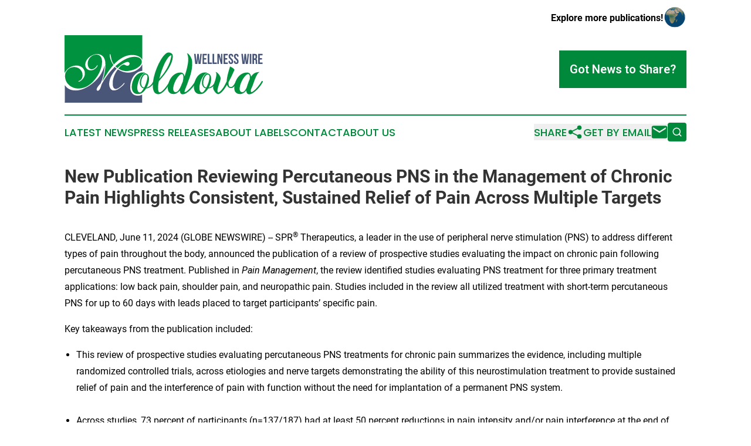

--- FILE ---
content_type: text/html;charset=utf-8
request_url: https://www.wellnesswiremoldova.com/article/719125718-new-publication-reviewing-percutaneous-pns-in-the-management-of-chronic-pain-highlights-consistent-sustained-relief-of-pain-across-multiple-targets
body_size: 8126
content:
<!DOCTYPE html>
<html lang="en">
<head>
  <title>New Publication Reviewing Percutaneous PNS in the Management of Chronic Pain Highlights Consistent, Sustained Relief of Pain Across Multiple Targets | Wellness Wire Moldova</title>
  <meta charset="utf-8">
  <meta name="viewport" content="width=device-width, initial-scale=1">
    <meta name="description" content="Wellness Wire Moldova is an online news publication focusing on health &amp; wellness in the Moldova: Get your fresh news on health and wellness in Moldova">
    <link rel="icon" href="https://cdn.newsmatics.com/agp/sites/wellnesswiremoldova-favicon-1.png" type="image/png">
  <meta name="csrf-token" content="NMAu1gC7tVtEmczOuD4PslPqukDE9roj-g-kQw4J_fQ=">
  <meta name="csrf-param" content="authenticity_token">
  <link href="/css/styles.min.css?v1d0b8e25eaccc1ca72b30a2f13195adabfa54991" rel="stylesheet" data-turbo-track="reload">
  <link rel="stylesheet" href="/plugins/vanilla-cookieconsent/cookieconsent.css?v1d0b8e25eaccc1ca72b30a2f13195adabfa54991">
  
<style type="text/css">
    :root {
        --color-primary-background: rgba(0, 137, 59, 0.2);
        --color-primary: #00893b;
        --color-secondary: #495678;
    }
</style>

  <script type="importmap">
    {
      "imports": {
          "adController": "/js/controllers/adController.js?v1d0b8e25eaccc1ca72b30a2f13195adabfa54991",
          "alertDialog": "/js/controllers/alertDialog.js?v1d0b8e25eaccc1ca72b30a2f13195adabfa54991",
          "articleListController": "/js/controllers/articleListController.js?v1d0b8e25eaccc1ca72b30a2f13195adabfa54991",
          "dialog": "/js/controllers/dialog.js?v1d0b8e25eaccc1ca72b30a2f13195adabfa54991",
          "flashMessage": "/js/controllers/flashMessage.js?v1d0b8e25eaccc1ca72b30a2f13195adabfa54991",
          "gptAdController": "/js/controllers/gptAdController.js?v1d0b8e25eaccc1ca72b30a2f13195adabfa54991",
          "hamburgerController": "/js/controllers/hamburgerController.js?v1d0b8e25eaccc1ca72b30a2f13195adabfa54991",
          "labelsDescription": "/js/controllers/labelsDescription.js?v1d0b8e25eaccc1ca72b30a2f13195adabfa54991",
          "searchController": "/js/controllers/searchController.js?v1d0b8e25eaccc1ca72b30a2f13195adabfa54991",
          "videoController": "/js/controllers/videoController.js?v1d0b8e25eaccc1ca72b30a2f13195adabfa54991",
          "navigationController": "/js/controllers/navigationController.js?v1d0b8e25eaccc1ca72b30a2f13195adabfa54991"          
      }
    }
  </script>
  <script>
      (function(w,d,s,l,i){w[l]=w[l]||[];w[l].push({'gtm.start':
      new Date().getTime(),event:'gtm.js'});var f=d.getElementsByTagName(s)[0],
      j=d.createElement(s),dl=l!='dataLayer'?'&l='+l:'';j.async=true;
      j.src='https://www.googletagmanager.com/gtm.js?id='+i+dl;
      f.parentNode.insertBefore(j,f);
      })(window,document,'script','dataLayer','GTM-KGCXW2X');
  </script>

  <script>
    window.dataLayer.push({
      'cookie_settings': 'delta'
    });
  </script>
</head>
<body class="df-5 is-subpage">
<noscript>
  <iframe src="https://www.googletagmanager.com/ns.html?id=GTM-KGCXW2X"
          height="0" width="0" style="display:none;visibility:hidden"></iframe>
</noscript>
<div class="layout">

  <!-- Top banner -->
  <div class="max-md:hidden w-full content universal-ribbon-inner flex justify-end items-center">
    <a href="https://www.affinitygrouppublishing.com/" target="_blank" class="brands">
      <span class="font-bold text-black">Explore more publications!</span>
      <div>
        <img src="/images/globe.png" height="40" width="40" class="icon-globe"/>
      </div>
    </a>
  </div>
  <header data-controller="hamburger">
  <div class="content">
    <div class="header-top">
      <div class="flex gap-2 masthead-container justify-between items-center">
        <div class="mr-4 logo-container">
          <a href="/">
              <img src="https://cdn.newsmatics.com/agp/sites/wellnesswiremoldova-logo-1.svg" alt="Wellness Wire Moldova"
                class="max-md:!h-[60px] lg:!max-h-[115px]" height="128"
                width="auto" />
          </a>
        </div>
        <button class="hamburger relative w-8 h-6">
          <span aria-hidden="true"
            class="block absolute h-[2px] w-9 bg-[--color-primary] transform transition duration-500 ease-in-out -translate-y-[15px]"></span>
          <span aria-hidden="true"
            class="block absolute h-[2px] w-7 bg-[--color-primary] transform transition duration-500 ease-in-out translate-x-[7px]"></span>
          <span aria-hidden="true"
            class="block absolute h-[2px] w-9 bg-[--color-primary] transform transition duration-500 ease-in-out translate-y-[15px]"></span>
        </button>
        <a href="/submit-news" class="max-md:hidden button button-upload-content button-primary w-fit">
          <span>Got News to Share?</span>
        </a>
      </div>
      <!--  Screen size line  -->
      <div class="absolute bottom-0 -ml-[20px] w-screen h-[1px] bg-[--color-primary] z-50 md:hidden">
      </div>
    </div>
    <!-- Navigation bar -->
    <div class="navigation is-hidden-on-mobile" id="main-navigation">
      <div class="w-full md:hidden">
        <div data-controller="search" class="relative w-full">
  <div data-search-target="form" class="relative active">
    <form data-action="submit->search#performSearch" class="search-form">
      <input type="text" name="query" placeholder="Search..." data-search-target="input" class="search-input md:hidden" />
      <button type="button" data-action="click->search#toggle" data-search-target="icon" class="button-search">
        <img height="18" width="18" src="/images/search.svg" />
      </button>
    </form>
  </div>
</div>

      </div>
      <nav class="navigation-part">
          <a href="/latest-news" class="nav-link">
            Latest News
          </a>
          <a href="/press-releases" class="nav-link">
            Press Releases
          </a>
          <a href="/about-labels" class="nav-link">
            About Labels
          </a>
          <a href="/contact" class="nav-link">
            Contact
          </a>
          <a href="/about" class="nav-link">
            About Us
          </a>
      </nav>
      <div class="w-full md:w-auto md:justify-end">
        <div data-controller="navigation" class="header-actions hidden">
  <button class="nav-link flex gap-1 items-center" onclick="window.ShareDialog.openDialog()">
    <span data-navigation-target="text">
      Share
    </span>
    <span class="icon-share"></span>
  </button>
  <button onclick="window.AlertDialog.openDialog()" class="nav-link nav-link-email flex items-center gap-1.5">
    <span data-navigation-target="text">
      Get by Email
    </span>
    <span class="icon-mail"></span>
  </button>
  <div class="max-md:hidden">
    <div data-controller="search" class="relative w-full">
  <div data-search-target="form" class="relative active">
    <form data-action="submit->search#performSearch" class="search-form">
      <input type="text" name="query" placeholder="Search..." data-search-target="input" class="search-input md:hidden" />
      <button type="button" data-action="click->search#toggle" data-search-target="icon" class="button-search">
        <img height="18" width="18" src="/images/search.svg" />
      </button>
    </form>
  </div>
</div>

  </div>
</div>

      </div>
      <a href="/submit-news" class="md:hidden uppercase button button-upload-content button-primary w-fit">
        <span>Got News to Share?</span>
      </a>
      <a href="https://www.affinitygrouppublishing.com/" target="_blank" class="nav-link-agp">
        Explore more publications!
        <img src="/images/globe.png" height="35" width="35" />
      </a>
    </div>
  </div>
</header>

  <div id="main-content" class="content">
    <div id="flash-message"></div>
    <h1>New Publication Reviewing Percutaneous PNS in the Management of Chronic Pain Highlights Consistent, Sustained Relief of Pain Across Multiple Targets</h1>
<div class="press-release">
  
      <p align="left">CLEVELAND, June  11, 2024  (GLOBE NEWSWIRE) -- SPR<sup>&#xAE;</sup> Therapeutics, a leader in the use of peripheral nerve stimulation (PNS) to address different types of pain throughout the body, announced the publication of a review of prospective studies evaluating the impact on chronic pain following percutaneous PNS treatment. Published in <em>Pain Management</em>, the review identified studies evaluating PNS treatment for three primary treatment applications: low back pain, shoulder pain, and neuropathic pain. Studies included in the review all utilized treatment with short-term percutaneous PNS for up to 60 days with leads placed to target participants&#x2019; specific pain.<br></p>  <p>Key takeaways from the publication included: <br></p>  <ul type="disc">
<li>This review of prospective studies evaluating percutaneous PNS treatments for chronic pain summarizes the evidence, including multiple randomized controlled trials, across etiologies and nerve targets demonstrating the ability of this neurostimulation treatment to provide sustained relief of pain and the interference of pain with function without the need for implantation of a permanent PNS system.<br> <br>
</li>
<li>Across studies, 73 percent of participants (n=137/187) had at least 50 percent reductions in pain intensity and/or pain interference at the end of treatment.<br><br>
</li>
<li>For included studies with long term follow-up, a majority of patients (57 percent, n=62/108) reported sustained improvements in pain and/or pain interference through 12-14 months.<br><br>
</li>
<li>Cumulatively, there were no serious adverse events or unanticipated device-related complications reported across all studies that met the inclusion criteria for this review.<br><br>
</li>
<li>The collected evidence supports the use of percutaneous PNS as a nonopioid, non-neurodestructive treatment option for chronic pain patients.</li>
</ul>  <p><strong>Read the full publication here: </strong><a href="https://www.globenewswire.com/Tracker?data=[base64]" rel="nofollow" target="_blank">A Review of Prospective Studies Regarding Percutaneous Peripheral Nerve Stimulation Treatment in the Management of Chronic Pain</a></p>  <p>&#x201C;The studies and data evaluating the impact of PNS on chronic pain were clear in demonstrating the potential of PNS to provide durable, sustained relief for patients,&#x201D; said Dr. Scott Pritzlaff, M.D., author, Associate Professor, Division of Pain Medicine University of California-Davis School of Medicine and SPR consultant. &#x201C;This short-term, nonopioid treatment approach with a strong safety profile and positive results offers physicians and patients an option to consider before requiring a permanent implant to address chronic pain.&#x201D;</p>  <p>&#x201C;Chronic pain remains a significant challenge for millions of Americans, impacting their quality of life, productivity, and ability to function and the utilization of PNS treatment offers a pathway to better outcomes for many,&#x201D; said Maria Bennett, President, CEO and Founder of SPR Therapeutics. &#x201C;This publication builds upon our extensive clinical library and <a href="https://www.globenewswire.com/Tracker?data=[base64]" rel="nofollow" target="_blank">real-world evidence</a> which has demonstrated exemplary consistency in reducing pain. We continue to see long-lasting pain relief following just a 60-day treatment period.&#x201D;</p>  <p><strong>About the SPRINT PNS System </strong><br>The SPRINT<sup>&#xAE;</sup> PNS System, by SPR<sup>&#xAE;</sup> Therapeutics, marks an innovative shift in the treatment of pain.&#xA0;Our breakthrough,&#xA0;60-day treatment&#xA0;is a First-Line PNS<sup>&#x2122;</sup> option&#xA0;uniquely proposed to&#xA0;recondition&#xA0;the central nervous&#xA0;system&#xA0;to&#xA0;provide significant and sustained relief from chronic pain&#xA0;&#x2014; without&#xA0;a permanent implant, nerve destruction or the risk of addiction. The system has been studied extensively for low back pain, knee pain, shoulder pain, post-amputation pain, and chronic and acute postoperative pain, is&#xA0;cleared for use up to 60 days, and is recognized by leading pain management centers. Market research indicates that this breakthrough neuromodulation treatment is a patient-preferred alternative to more invasive options.</p>  <p>The SPRINT PNS System is indicated for up to 60 days for: Symptomatic relief of chronic, intractable pain, post-surgical and post-traumatic acute pain; symptomatic relief of post-traumatic pain; symptomatic relief of postoperative pain. The SPRINT PNS System is not intended to be placed in the region innervated by the cranial and facial nerves.</p>  <p>Physicians should use their best judgment when deciding when to use the SPRINT PNS System. For more information see the SPRINT PNS System IFU. Most common adverse events are skin irritation and erythema. Results may vary. Rx only.</p>  <p>For additional information regarding safety and efficacy, visit: <a href="https://www.globenewswire.com/Tracker?data=-JY2TF32Ohza-gbIDk0SjRMKivRelXZg468SG_7ILDKIXZXzQCdVMGAF0T5W4uXTnIHBSqYdqRiDgoCKJUxfROWBZIpxmzR3oLn1zLgDXLwXM8hFb4naZOqgerauazTjbVfhJgwSJ8iK85B8h-rTu6KyJpqCQ5Jwyah1ieq02d0=" rel="nofollow" target="_blank">SPR Safety Information</a>.</p>  <p><strong>About SPR Therapeutics, Inc.</strong><br>SPR Therapeutics is a privately held medical device company, providing patients with a non-opioid, minimally invasive pain treatment option. Our SPRINT<sup>&#xAE; </sup>PNS System fulfills a critical unmet need for a drug-free, surgery-free option for millions who suffer from chronic pain. Backed by the largest body of clinical evidence in peripheral nerve stimulation for the treatment of pain, SPR has demonstrated commercial demand in untapped peripheral (shoulder and knee) and back pain markets and built an incredibly strong foundation for commercial growth. Headquartered in Cleveland, OH with satellite offices in Chapel Hill, NC and Minneapolis, MN, SPR&#x2019;s Senior Management team includes experienced industry veterans with nearly 200 years of collective pain market and MedTech expertise, all driven by our purpose &#x2013; to improve the quality of patients&#x2019; lives by providing them with a minimally invasive, drug-free, surgery-free solution to manage their acute and chronic pain.</p>  <p>More information can be found at <a href="https://www.globenewswire.com/Tracker?data=pSXEgChz3cNebudKp6G3zxNM0UIIU_F7OfAEyU4DLTsOs2yErTCeKsxMYYQHFNPAc5EBm8fS7hPFBonrwWwr0oDH7zj7YACGqB6HtpgGHAw=" rel="nofollow" target="_blank"><u>www.SPRTherapeutics.com</u></a>.</p> <img class="__GNW8366DE3E__IMG" src="https://www.globenewswire.com/newsroom/ti?nf=OTE1MjIyOSM2MzEyNjY1IzIwODMxNzg="> <br><img src="https://ml.globenewswire.com/media/NTEzMGZkN2UtZDEwNi00ZDA4LTkzNjEtYjMyYjg2NWVhM2QyLTEwOTQ3NDk=/tiny/SPR-Therapeutics-Inc-.png" referrerpolicy="no-referrer-when-downgrade"><pre>SPR Contacts:
Michelle McDonald
Vice President &#x2013; Marketing
mmcdonald@sprtherapeutics.com
844.378.9108

Dave Folkens
Public Relations
dfolkens@sprtherapeutics.com
612.978.6547</pre>
<p><a href="https://www.globenewswire.com/NewsRoom/AttachmentNg/29e14cfb-141a-44c9-b655-b478243b5765" rel="nofollow"><img src="https://ml.globenewswire.com/media/29e14cfb-141a-44c9-b655-b478243b5765/small/spr-logo-png.png" border="0" width="150" height="80" alt="Primary Logo"></a></p>
    <p>
  Legal Disclaimer:
</p>
<p>
  EIN Presswire provides this news content "as is" without warranty of any kind. We do not accept any responsibility or liability
  for the accuracy, content, images, videos, licenses, completeness, legality, or reliability of the information contained in this
  article. If you have any complaints or copyright issues related to this article, kindly contact the author above.
</p>
<img class="prtr" src="https://www.einpresswire.com/tracking/article.gif?t=5&a=EpJUcSq33rHluObf&i=zo3FS26weutfHJhT" alt="">
</div>

  </div>
</div>
<footer class="footer footer-with-line">
  <div class="content flex flex-col">
    <p class="footer-text text-sm mb-4 order-2 lg:order-1">© 1995-2026 Newsmatics Inc. dba Affinity Group Publishing &amp; Wellness Wire Moldova. All Rights Reserved.</p>
    <div class="footer-nav lg:mt-2 mb-[30px] lg:mb-0 flex gap-7 flex-wrap justify-center order-1 lg:order-2">
        <a href="/about" class="footer-link">About</a>
        <a href="/archive" class="footer-link">Press Release Archive</a>
        <a href="/submit-news" class="footer-link">Submit Press Release</a>
        <a href="/legal/terms" class="footer-link">Terms &amp; Conditions</a>
        <a href="/legal/dmca" class="footer-link">Copyright/DMCA Policy</a>
        <a href="/legal/privacy" class="footer-link">Privacy Policy</a>
        <a href="/contact" class="footer-link">Contact</a>
    </div>
  </div>
</footer>
<div data-controller="dialog" data-dialog-url-value="/" data-action="click->dialog#clickOutside">
  <dialog
    class="modal-shadow fixed backdrop:bg-black/20 z-40 text-left bg-white rounded-full w-[350px] h-[350px] overflow-visible"
    data-dialog-target="modal"
  >
    <div class="text-center h-full flex items-center justify-center">
      <button data-action="click->dialog#close" type="button" class="modal-share-close-button">
        ✖
      </button>
      <div>
        <div class="mb-4">
          <h3 class="font-bold text-[28px] mb-3">Share us</h3>
          <span class="text-[14px]">on your social networks:</span>
        </div>
        <div class="flex gap-6 justify-center text-center">
          <a href="https://www.facebook.com/sharer.php?u=https://www.wellnesswiremoldova.com" class="flex flex-col items-center font-bold text-[#4a4a4a] text-sm" target="_blank">
            <span class="h-[55px] flex items-center">
              <img width="40px" src="/images/fb.png" alt="Facebook" class="mb-2">
            </span>
            <span class="text-[14px]">
              Facebook
            </span>
          </a>
          <a href="https://www.linkedin.com/sharing/share-offsite/?url=https://www.wellnesswiremoldova.com" class="flex flex-col items-center font-bold text-[#4a4a4a] text-sm" target="_blank">
            <span class="h-[55px] flex items-center">
              <img width="40px" height="40px" src="/images/linkedin.png" alt="LinkedIn" class="mb-2">
            </span>
            <span class="text-[14px]">
            LinkedIn
            </span>
          </a>
        </div>
      </div>
    </div>
  </dialog>
</div>

<div data-controller="alert-dialog" data-action="click->alert-dialog#clickOutside">
  <dialog
    class="fixed backdrop:bg-black/20 modal-shadow z-40 text-left bg-white rounded-full w-full max-w-[450px] aspect-square overflow-visible"
    data-alert-dialog-target="modal">
    <div class="flex items-center text-center -mt-4 h-full flex-1 p-8 md:p-12">
      <button data-action="click->alert-dialog#close" type="button" class="modal-close-button">
        ✖
      </button>
      <div class="w-full" data-alert-dialog-target="subscribeForm">
        <img class="w-8 mx-auto mb-4" src="/images/agps.svg" alt="AGPs" />
        <p class="md:text-lg">Get the latest news on this topic.</p>
        <h3 class="dialog-title mt-4">SIGN UP FOR FREE TODAY</h3>
        <form data-action="submit->alert-dialog#submit" method="POST" action="/alerts">
  <input type="hidden" name="authenticity_token" value="NMAu1gC7tVtEmczOuD4PslPqukDE9roj-g-kQw4J_fQ=">

  <input data-alert-dialog-target="fullnameInput" type="text" name="fullname" id="fullname" autocomplete="off" tabindex="-1">
  <label>
    <input data-alert-dialog-target="emailInput" placeholder="Email address" name="email" type="email"
      value=""
      class="rounded-xs mb-2 block w-full bg-white px-4 py-2 text-gray-900 border-[1px] border-solid border-gray-600 focus:border-2 focus:border-gray-800 placeholder:text-gray-400"
      required>
  </label>
  <div class="text-red-400 text-sm" data-alert-dialog-target="errorMessage"></div>

  <input data-alert-dialog-target="timestampInput" type="hidden" name="timestamp" value="1768996361" autocomplete="off" tabindex="-1">

  <input type="submit" value="Sign Up"
    class="!rounded-[3px] w-full mt-2 mb-4 bg-primary px-5 py-2 leading-5 font-semibold text-white hover:color-primary/75 cursor-pointer">
</form>
<a data-action="click->alert-dialog#close" class="text-black underline hover:no-underline inline-block mb-4" href="#">No Thanks</a>
<p class="text-[15px] leading-[22px]">
  By signing to this email alert, you<br /> agree to our
  <a href="/legal/terms" class="underline text-primary hover:no-underline" target="_blank">Terms & Conditions</a>
</p>

      </div>
      <div data-alert-dialog-target="checkEmail" class="hidden">
        <img class="inline-block w-9" src="/images/envelope.svg" />
        <h3 class="dialog-title">Check Your Email</h3>
        <p class="text-lg mb-12">We sent a one-time activation link to <b data-alert-dialog-target="userEmail"></b>.
          Just click on the link to
          continue.</p>
        <p class="text-lg">If you don't see the email in your inbox, check your spam folder or <a
            class="underline text-primary hover:no-underline" data-action="click->alert-dialog#showForm" href="#">try
            again</a>
        </p>
      </div>

      <!-- activated -->
      <div data-alert-dialog-target="activated" class="hidden">
        <img class="w-8 mx-auto mb-4" src="/images/agps.svg" alt="AGPs" />
        <h3 class="dialog-title">SUCCESS</h3>
        <p class="text-lg">You have successfully confirmed your email and are subscribed to <b>
            Wellness Wire Moldova
          </b> daily
          news alert.</p>
      </div>
      <!-- alreadyActivated -->
      <div data-alert-dialog-target="alreadyActivated" class="hidden">
        <img class="w-8 mx-auto mb-4" src="/images/agps.svg" alt="AGPs" />
        <h3 class="dialog-title">Alert was already activated</h3>
        <p class="text-lg">It looks like you have already confirmed and are receiving the <b>
            Wellness Wire Moldova
          </b> daily news
          alert.</p>
      </div>
      <!-- activateErrorMessage -->
      <div data-alert-dialog-target="activateErrorMessage" class="hidden">
        <img class="w-8 mx-auto mb-4" src="/images/agps.svg" alt="AGPs" />
        <h3 class="dialog-title">Oops!</h3>
        <p class="text-lg mb-4">It looks like something went wrong. Please try again.</p>
        <form data-action="submit->alert-dialog#submit" method="POST" action="/alerts">
  <input type="hidden" name="authenticity_token" value="NMAu1gC7tVtEmczOuD4PslPqukDE9roj-g-kQw4J_fQ=">

  <input data-alert-dialog-target="fullnameInput" type="text" name="fullname" id="fullname" autocomplete="off" tabindex="-1">
  <label>
    <input data-alert-dialog-target="emailInput" placeholder="Email address" name="email" type="email"
      value=""
      class="rounded-xs mb-2 block w-full bg-white px-4 py-2 text-gray-900 border-[1px] border-solid border-gray-600 focus:border-2 focus:border-gray-800 placeholder:text-gray-400"
      required>
  </label>
  <div class="text-red-400 text-sm" data-alert-dialog-target="errorMessage"></div>

  <input data-alert-dialog-target="timestampInput" type="hidden" name="timestamp" value="1768996361" autocomplete="off" tabindex="-1">

  <input type="submit" value="Sign Up"
    class="!rounded-[3px] w-full mt-2 mb-4 bg-primary px-5 py-2 leading-5 font-semibold text-white hover:color-primary/75 cursor-pointer">
</form>
<a data-action="click->alert-dialog#close" class="text-black underline hover:no-underline inline-block mb-4" href="#">No Thanks</a>
<p class="text-[15px] leading-[22px]">
  By signing to this email alert, you<br /> agree to our
  <a href="/legal/terms" class="underline text-primary hover:no-underline" target="_blank">Terms & Conditions</a>
</p>

      </div>

      <!-- deactivated -->
      <div data-alert-dialog-target="deactivated" class="hidden">
        <img class="w-8 mx-auto mb-4" src="/images/agps.svg" alt="AGPs" />
        <h3 class="dialog-title">You are Unsubscribed!</h3>
        <p class="text-lg">You are no longer receiving the <b>
            Wellness Wire Moldova
          </b>daily news alert.</p>
      </div>
      <!-- alreadyDeactivated -->
      <div data-alert-dialog-target="alreadyDeactivated" class="hidden">
        <img class="w-8 mx-auto mb-4" src="/images/agps.svg" alt="AGPs" />
        <h3 class="dialog-title">You have already unsubscribed!</h3>
        <p class="text-lg">You are no longer receiving the <b>
            Wellness Wire Moldova
          </b> daily news alert.</p>
      </div>
      <!-- deactivateErrorMessage -->
      <div data-alert-dialog-target="deactivateErrorMessage" class="hidden">
        <img class="w-8 mx-auto mb-4" src="/images/agps.svg" alt="AGPs" />
        <h3 class="dialog-title">Oops!</h3>
        <p class="text-lg">Try clicking the Unsubscribe link in the email again and if it still doesn't work, <a
            href="/contact">contact us</a></p>
      </div>
    </div>
  </dialog>
</div>

<script src="/plugins/vanilla-cookieconsent/cookieconsent.umd.js?v1d0b8e25eaccc1ca72b30a2f13195adabfa54991"></script>
  <script src="/js/cookieconsent.js?v1d0b8e25eaccc1ca72b30a2f13195adabfa54991"></script>

<script type="module" src="/js/app.js?v1d0b8e25eaccc1ca72b30a2f13195adabfa54991"></script>
</body>
</html>


--- FILE ---
content_type: image/svg+xml
request_url: https://cdn.newsmatics.com/agp/sites/wellnesswiremoldova-logo-1.svg
body_size: 32631
content:
<?xml version="1.0" encoding="UTF-8" standalone="no"?>
<svg
   xmlns:dc="http://purl.org/dc/elements/1.1/"
   xmlns:cc="http://creativecommons.org/ns#"
   xmlns:rdf="http://www.w3.org/1999/02/22-rdf-syntax-ns#"
   xmlns:svg="http://www.w3.org/2000/svg"
   xmlns="http://www.w3.org/2000/svg"
   version="1.1"
   id="Layer_1"
   x="0px"
   y="0px"
   viewBox="0 0 376.21182 128.02279"
   xml:space="preserve"
   width="376.21182"
   height="128.0228"><metadata
   id="metadata65"><rdf:RDF><cc:Work
       rdf:about=""><dc:format>image/svg+xml</dc:format><dc:type
         rdf:resource="http://purl.org/dc/dcmitype/StillImage" /></cc:Work></rdf:RDF></metadata><defs
   id="defs63" />
<style
   type="text/css"
   id="style2">
	.st0{fill:#CC3300;}
	.st1{fill:#0099CC;}
	.st2{fill:#9E076E;}
	.st3{fill:#69BB2E;}
	.st4{fill:#2396B8;}
	.st5{fill:#FF6600;}
	.st6{fill:#003CA0;}
	.st7{fill:#2C3A85;}
	.st8{fill:#DE1C2B;}
	.st9{fill:#00923F;}
	.st10{fill:#495678;}
	.st11{fill:#990000;}
	.st12{fill:#252525;}
	.st13{fill:#0A2A7F;}
	.st14{fill:#E89B00;}
	.st15{fill:#BA2722;}
	.st16{fill:#F7AA00;}
	.st17{fill:#0189C6;}
	.st18{fill:#EE911C;}
	.st19{fill:#054489;}
	.st20{fill:#F0A727;}
	.st21{fill:#9CCB3D;}
	.st22{fill:#404347;}
	.st23{fill:#0000FF;}
	.st24{fill:#52A016;}
	.st25{fill:#6A6B6D;}
	.st26{fill:#470DFC;}
	.st27{fill:#FE006D;}
	.st28{fill:#80208E;}
	.st29{fill:#FF2C56;}
	.st30{fill:#6435B7;}
	.st31{fill:#247063;}
	.st32{fill:#691EAE;}
	.st33{fill:#61B476;}
	.st34{fill:#9C00BF;}
	.st35{fill:#FF9300;}
	.st36{fill:#08459B;}
	.st37{fill:#12C1B8;}
	.st38{fill:#3D07A5;}
	.st39{fill:#F20A84;}
	.st40{fill:#810458;}
	.st41{fill:#E5335F;}
	.st42{fill:#D70659;}
	.st43{fill:#29B0B0;}
	.st44{fill:#003399;}
	.st45{fill:#191919;}
	.st46{fill:#12B6B3;}
	.st47{fill:#375AB2;}
	.st48{fill:none;}
	.st49{fill-rule:evenodd;clip-rule:evenodd;fill:#470DFC;}
	.st50{fill-rule:evenodd;clip-rule:evenodd;fill:#FE006D;}
	.st51{fill-rule:evenodd;clip-rule:evenodd;fill:#9C00BF;}
	.st52{fill-rule:evenodd;clip-rule:evenodd;fill:#FF9300;}
	.st53{fill-rule:evenodd;clip-rule:evenodd;fill:#9E076E;}
	.st54{fill-rule:evenodd;clip-rule:evenodd;fill:#2396B8;}
	.st55{fill-rule:evenodd;clip-rule:evenodd;fill:#69BB2E;}
	.st56{fill-rule:evenodd;clip-rule:evenodd;fill:#08459B;}
	.st57{fill-rule:evenodd;clip-rule:evenodd;fill:#12C1B8;}
	.st58{fill:#330B3B;}
	.st59{fill:#F26822;}
	.st60{fill-rule:evenodd;clip-rule:evenodd;fill:#E5335F;}
	.st61{fill-rule:evenodd;clip-rule:evenodd;fill:#810458;}
</style>
<g
   id="g58"
   transform="translate(-12.058317,-136.1772)">
	<g
   id="g30">
		<g
   id="g28">
			<path
   class="st10"
   d="m 265.1,180.5 -1.08,10.11 h -4.09 l -2.11,-18.97 h 2.9 l 1.6,14.96 1.44,-14.96 h 2.87 l 1.49,15.07 1.54,-15.07 h 2.6 l -2.11,18.97 h -3.96 z"
   id="path4" />
			<path
   class="st10"
   d="m 276.72,179.63 h 4.09 v 2.71 h -4.09 v 5.55 h 5.15 v 2.71 h -8.13 v -18.97 h 8.13 v 2.71 h -5.15 z"
   id="path6" />
			<path
   class="st10"
   d="m 283.71,171.64 h 2.98 v 16.26 h 4.9 v 2.71 h -7.88 z"
   id="path8" />
			<path
   class="st10"
   d="m 292.9,171.64 h 2.98 v 16.26 h 4.9 v 2.71 h -7.88 z"
   id="path10" />
			<path
   class="st10"
   d="m 304.74,176.87 v 13.74 h -2.68 v -18.97 h 3.74 l 3.06,11.35 v -11.35 h 2.66 v 18.97 h -3.06 z"
   id="path12" />
			<path
   class="st10"
   d="m 316.63,179.63 h 4.09 v 2.71 h -4.09 v 5.55 h 5.15 v 2.71 h -8.13 v -18.97 h 8.13 v 2.71 h -5.15 z"
   id="path14" />
			<path
   class="st10"
   d="m 327.63,171.42 c 2.9,0 4.39,1.73 4.39,4.77 v 0.6 H 329.2 V 176 c 0,-1.35 -0.54,-1.87 -1.49,-1.87 -0.95,0 -1.49,0.51 -1.49,1.87 0,3.9 5.83,4.63 5.83,10.05 0,3.03 -1.52,4.77 -4.44,4.77 -2.93,0 -4.44,-1.73 -4.44,-4.77 v -1.17 h 2.82 v 1.35 c 0,1.35 0.6,1.84 1.54,1.84 0.95,0 1.54,-0.49 1.54,-1.84 0,-3.9 -5.83,-4.63 -5.83,-10.05 0,-3.02 1.5,-4.76 4.39,-4.76 z"
   id="path16" />
			<path
   class="st10"
   d="m 337.77,171.42 c 2.9,0 4.39,1.73 4.39,4.77 v 0.6 h -2.82 V 176 c 0,-1.35 -0.54,-1.87 -1.49,-1.87 -0.95,0 -1.49,0.51 -1.49,1.87 0,3.9 5.83,4.63 5.83,10.05 0,3.03 -1.52,4.77 -4.44,4.77 -2.93,0 -4.44,-1.73 -4.44,-4.77 v -1.17 h 2.82 v 1.35 c 0,1.35 0.6,1.84 1.54,1.84 0.95,0 1.54,-0.49 1.54,-1.84 0,-3.9 -5.83,-4.63 -5.83,-10.05 0,-3.02 1.49,-4.76 4.39,-4.76 z"
   id="path18" />
			<path
   class="st10"
   d="m 354.7,180.5 -1.08,10.11 h -4.09 l -2.11,-18.97 h 2.9 l 1.6,14.96 1.44,-14.96 h 2.87 l 1.49,15.07 1.54,-15.07 h 2.6 l -2.11,18.97 h -3.96 z"
   id="path20" />
			<path
   class="st10"
   d="m 363.35,171.64 h 2.98 v 18.97 h -2.98 z"
   id="path22" />
			<path
   class="st10"
   d="m 374.73,190.6 c -0.16,-0.49 -0.27,-0.79 -0.27,-2.33 v -2.98 c 0,-1.76 -0.6,-2.41 -1.95,-2.41 h -1.03 v 7.72 h -2.98 v -18.97 h 4.5 c 3.09,0 4.42,1.44 4.42,4.36 v 1.49 c 0,1.95 -0.62,3.22 -1.95,3.85 1.49,0.62 1.98,2.06 1.98,4.04 v 2.93 c 0,0.92 0.03,1.6 0.32,2.3 z m -3.26,-16.25 v 5.83 h 1.16 c 1.11,0 1.79,-0.49 1.79,-2.01 v -1.87 c 0,-1.35 -0.46,-1.95 -1.52,-1.95 z"
   id="path24" />
			<path
   class="st10"
   d="m 382.37,179.63 h 4.09 v 2.71 h -4.09 v 5.55 h 5.15 v 2.71 h -8.13 v -18.97 h 8.13 v 2.71 h -5.15 z"
   id="path26" />
		</g>
	</g>
	<g
   id="g44">
		<path
   class="st9"
   d="m 158.73,206.86 c 1.08,-0.12 2.08,-0.14 2.98,-0.05 0.9,0.09 1.65,0.23 2.26,0.41 0.6,0.18 1.04,0.36 1.31,0.54 0.27,0.18 0.32,0.27 0.13,0.27 -1.8,-0.06 -3.58,0.77 -5.32,2.48 -1.75,1.71 -3.32,3.88 -4.74,6.5 -1.41,2.62 -2.6,5.49 -3.56,8.62 -0.96,3.13 -1.53,6.06 -1.71,8.8 -0.18,2.74 0.09,5.08 0.81,7.04 0.72,1.96 2.01,3.05 3.88,3.29 1.02,0.12 2.2,-0.54 3.52,-1.99 1.32,-1.44 2.68,-3.34 4.06,-5.69 -1.75,-0.3 -3.22,-1.08 -4.42,-2.35 -1.2,-1.26 -2.05,-2.68 -2.53,-4.24 -0.66,-2.22 -0.78,-4.65 -0.36,-7.26 0.42,-2.62 1.17,-5.05 2.26,-7.31 1.08,-2.26 2.39,-4.09 3.92,-5.51 1.53,-1.41 3.11,-2 4.74,-1.76 1.62,0.3 2.92,1.02 3.88,2.17 0.96,1.14 1.65,2.59 2.08,4.33 0.6,2.77 0.53,5.97 -0.23,9.61 -0.75,3.64 -2.03,7.17 -3.84,10.6 1.99,-0.42 3.71,-1.2 5.19,-2.35 1.47,-1.14 2.71,-2.32 3.7,-3.52 0.99,-1.2 1.74,-2.3 2.26,-3.29 0.51,-0.99 0.86,-1.55 1.04,-1.67 0.36,-0.3 0.83,-0.37 1.4,-0.23 0.57,0.15 0.77,0.53 0.59,1.13 -0.06,0.3 -0.42,1.04 -1.08,2.21 -0.66,1.17 -1.64,2.44 -2.93,3.79 -1.29,1.35 -2.87,2.6 -4.74,3.74 -1.87,1.14 -4.03,1.84 -6.5,2.08 -1.87,3.07 -4.09,5.61 -6.68,7.63 -2.59,2.02 -5.47,3.02 -8.66,3.02 -1.08,0 -2.2,-0.12 -3.34,-0.36 -1.14,-0.24 -2.23,-0.68 -3.25,-1.31 -1.02,-0.63 -1.96,-1.52 -2.8,-2.66 -0.84,-1.14 -1.5,-2.59 -1.99,-4.33 -0.36,-1.44 -0.53,-3.2 -0.5,-5.28 0.03,-2.08 0.3,-4.26 0.81,-6.54 0.51,-2.28 1.26,-4.57 2.26,-6.86 0.99,-2.29 2.26,-4.39 3.79,-6.32 1.53,-1.92 3.32,-3.55 5.37,-4.87 2.03,-1.3 4.35,-2.15 6.94,-2.51 z m -0.9,23.74 c 0.36,1.38 0.95,2.47 1.76,3.25 0.81,0.78 2,1.32 3.56,1.62 1.56,-2.95 2.9,-6.17 4.02,-9.66 1.11,-3.49 1.79,-6.77 2.03,-9.84 0.18,-3.13 -0.84,-4.84 -3.07,-5.14 -1.39,-0.06 -2.69,0.57 -3.93,1.9 -1.23,1.32 -2.29,2.99 -3.16,5.01 -0.87,2.02 -1.44,4.2 -1.71,6.54 -0.27,2.35 -0.11,4.45 0.5,6.32 z"
   id="path32" />
		<path
   class="st9"
   d="m 208.99,168.96 c 0.78,-0.06 1.62,0.02 2.53,0.23 0.9,0.21 1.74,0.53 2.53,0.95 0.78,0.42 1.47,0.96 2.08,1.62 0.6,0.66 0.96,1.38 1.08,2.17 0.36,2.71 0.19,5.55 -0.5,8.53 -0.69,2.98 -1.75,6 -3.16,9.07 -1.41,3.07 -3.07,6.09 -4.96,9.07 -1.89,2.98 -3.88,5.85 -5.96,8.62 -2.08,2.77 -4.14,5.37 -6.18,7.81 -2.05,2.44 -3.91,4.59 -5.6,6.45 -0.72,3.73 -1.17,7.16 -1.35,10.29 -0.18,3.13 0,5.72 0.54,7.76 0.3,1.14 0.68,1.93 1.13,2.35 0.45,0.42 0.86,0.63 1.22,0.63 1.08,0 2.3,-0.48 3.65,-1.44 1.35,-0.96 2.72,-2.18 4.11,-3.66 1.38,-1.47 2.74,-3.1 4.06,-4.87 1.32,-1.77 2.56,-3.5 3.7,-5.19 1.14,-1.68 2.12,-3.22 2.93,-4.6 0.81,-1.38 1.37,-2.44 1.67,-3.16 0.06,-0.24 0.26,-0.38 0.59,-0.41 0.33,-0.03 0.63,0.05 0.9,0.23 0.27,0.18 0.47,0.44 0.59,0.77 0.12,0.33 0.06,0.71 -0.18,1.13 -0.3,0.48 -0.87,1.46 -1.71,2.93 -0.84,1.47 -1.88,3.14 -3.11,5.01 -1.23,1.87 -2.62,3.82 -4.15,5.87 -1.53,2.05 -3.2,3.9 -5.01,5.55 -1.8,1.66 -3.69,3.01 -5.64,4.06 -1.96,1.05 -3.93,1.49 -5.91,1.31 -1.26,-0.12 -2.68,-0.65 -4.24,-1.58 -1.57,-0.93 -2.8,-2.63 -3.7,-5.1 -1.26,-3.31 -1.75,-7.38 -1.44,-12.23 0.3,-4.84 1.11,-9.93 2.44,-15.25 1.32,-5.32 3.07,-10.62 5.23,-15.88 2.17,-5.26 4.5,-10.03 6.99,-14.3 2.5,-4.27 5.04,-7.76 7.63,-10.47 2.57,-2.74 4.98,-4.15 7.2,-4.27 z m 4.6,5.41 c -1.99,0.84 -4.02,2.74 -6.09,5.69 -2.08,2.95 -4.09,6.5 -6.05,10.65 -1.96,4.15 -3.76,8.66 -5.41,13.54 -1.65,4.87 -3.02,9.66 -4.11,14.35 4.27,-4.69 7.78,-9.14 10.51,-13.36 2.74,-4.21 4.95,-8.14 6.63,-11.78 1.68,-3.64 2.92,-6.95 3.7,-9.93 0.78,-2.98 1.38,-5.55 1.8,-7.72 0.18,-0.96 0.13,-1.47 -0.14,-1.53 -0.25,-0.06 -0.53,-0.03 -0.84,0.09 z"
   id="path34" />
		<path
   class="st9"
   d="m 244.19,170.67 c 0.72,-0.18 1.58,0.14 2.57,0.95 0.99,0.81 1.97,1.88 2.93,3.2 0.96,1.32 1.83,2.8 2.62,4.42 0.78,1.62 1.29,3.16 1.53,4.6 0.36,3.01 0.47,6.02 0.32,9.02 -0.15,3.01 -0.47,5.91 -0.95,8.71 -0.48,2.8 -1.07,5.43 -1.76,7.9 -0.69,2.47 -1.35,4.65 -1.99,6.54 -0.63,1.9 -1.19,3.43 -1.67,4.6 -0.48,1.17 -0.75,1.85 -0.81,2.03 -0.84,2.71 -1.78,5.32 -2.8,7.85 -1.02,2.53 -1.93,4.78 -2.71,6.77 -0.78,1.99 -1.34,3.6 -1.67,4.83 -0.33,1.23 -0.23,1.88 0.32,1.94 0.66,0.12 1.52,-0.15 2.57,-0.81 1.05,-0.66 2.21,-1.55 3.48,-2.66 1.26,-1.11 2.57,-2.41 3.92,-3.88 1.35,-1.47 2.63,-2.98 3.84,-4.51 1.2,-1.53 2.3,-3.01 3.29,-4.42 0.99,-1.41 1.76,-2.66 2.3,-3.74 0.24,-0.54 0.54,-0.86 0.9,-0.95 0.36,-0.09 0.69,-0.06 0.99,0.09 0.3,0.15 0.53,0.39 0.68,0.72 0.15,0.33 0.13,0.62 -0.05,0.86 -1.08,2.23 -2.63,4.69 -4.65,7.4 -2.02,2.71 -4.23,5.25 -6.63,7.63 -2.41,2.38 -4.9,4.38 -7.49,6 -2.59,1.62 -4.99,2.44 -7.22,2.44 -1.39,0.12 -2.59,-0.42 -3.61,-1.62 -1.02,-1.2 -1.57,-3.07 -1.62,-5.6 -0.72,0.9 -1.53,1.78 -2.44,2.62 -0.9,0.84 -1.9,1.58 -2.98,2.21 -1.08,0.63 -2.21,1.14 -3.38,1.53 -1.17,0.39 -2.39,0.53 -3.66,0.41 -1.57,-0.06 -2.92,-0.3 -4.06,-0.72 -1.14,-0.42 -2.09,-0.95 -2.84,-1.58 -0.75,-0.63 -1.35,-1.32 -1.8,-2.08 -0.45,-0.75 -0.8,-1.49 -1.04,-2.21 -0.54,-1.56 -0.77,-3.52 -0.68,-5.87 0.09,-2.35 0.47,-4.8 1.13,-7.35 0.66,-2.56 1.65,-5.11 2.98,-7.67 1.32,-2.56 2.96,-4.83 4.92,-6.81 1.95,-1.99 4.24,-3.58 6.86,-4.78 2.62,-1.2 5.61,-1.77 8.98,-1.71 2.04,0.12 3.65,0.92 4.83,2.39 1.17,1.48 1.85,3.14 2.03,5.01 0.6,-1.74 1.26,-3.8 1.99,-6.18 0.72,-2.38 1.43,-4.92 2.12,-7.63 0.69,-2.71 1.31,-5.49 1.85,-8.35 0.54,-2.86 0.87,-5.62 0.99,-8.3 0.12,-2.68 0,-5.16 -0.36,-7.45 -0.36,-2.3 -1.05,-4.22 -2.07,-5.79 z m -21.39,73.46 c 1.38,0.06 2.63,-0.44 3.75,-1.49 1.11,-1.05 2.08,-2.22 2.89,-3.52 0.81,-1.29 1.47,-2.5 1.99,-3.61 0.51,-1.11 0.83,-1.67 0.95,-1.67 0.66,-1.74 1.41,-3.61 2.26,-5.6 0.84,-1.99 1.65,-4.03 2.44,-6.14 -0.3,0.48 -0.51,0.78 -0.63,0.9 -0.12,0.12 -0.09,-0.06 0.09,-0.54 0.24,-0.6 0.47,-1.61 0.68,-3.02 0.21,-1.41 0.3,-2.86 0.27,-4.33 -0.03,-1.47 -0.29,-2.74 -0.77,-3.79 -0.48,-1.05 -1.29,-1.52 -2.44,-1.4 -1.57,0.18 -3.2,1.13 -4.92,2.84 -1.71,1.71 -3.34,3.82 -4.87,6.32 -1.53,2.5 -2.86,5.19 -3.97,8.08 -1.11,2.89 -1.84,5.57 -2.17,8.03 -0.33,2.47 -0.18,4.54 0.45,6.23 0.62,1.69 1.95,2.59 4,2.71 z"
   id="path36" />
		<path
   class="st9"
   d="m 276.58,206.86 c 1.08,-0.12 2.08,-0.14 2.98,-0.05 0.9,0.09 1.65,0.23 2.26,0.41 0.6,0.18 1.04,0.36 1.31,0.54 0.27,0.18 0.32,0.27 0.13,0.27 -1.8,-0.06 -3.58,0.77 -5.32,2.48 -1.75,1.71 -3.32,3.88 -4.74,6.5 -1.41,2.62 -2.6,5.49 -3.56,8.62 -0.96,3.13 -1.53,6.06 -1.71,8.8 -0.18,2.74 0.09,5.08 0.81,7.04 0.72,1.96 2.01,3.05 3.88,3.29 1.02,0.12 2.2,-0.54 3.52,-1.99 1.32,-1.44 2.68,-3.34 4.06,-5.69 -1.75,-0.3 -3.22,-1.08 -4.42,-2.35 -1.2,-1.26 -2.05,-2.68 -2.53,-4.24 -0.66,-2.22 -0.78,-4.65 -0.36,-7.26 0.42,-2.62 1.17,-5.05 2.26,-7.31 1.08,-2.26 2.39,-4.09 3.92,-5.51 1.53,-1.41 3.11,-2 4.74,-1.76 1.62,0.3 2.92,1.02 3.88,2.17 0.96,1.14 1.65,2.59 2.08,4.33 0.6,2.77 0.53,5.97 -0.23,9.61 -0.75,3.64 -2.03,7.17 -3.84,10.6 1.99,-0.42 3.71,-1.2 5.19,-2.35 1.47,-1.14 2.71,-2.32 3.7,-3.52 0.99,-1.2 1.74,-2.3 2.26,-3.29 0.51,-0.99 0.86,-1.55 1.04,-1.67 0.36,-0.3 0.83,-0.37 1.4,-0.23 0.57,0.15 0.77,0.53 0.59,1.13 -0.06,0.3 -0.42,1.04 -1.08,2.21 -0.66,1.17 -1.64,2.44 -2.93,3.79 -1.29,1.35 -2.87,2.6 -4.74,3.74 -1.87,1.14 -4.03,1.84 -6.5,2.08 -1.87,3.07 -4.09,5.61 -6.68,7.63 -2.59,2.02 -5.47,3.02 -8.66,3.02 -1.08,0 -2.2,-0.12 -3.34,-0.36 -1.14,-0.24 -2.23,-0.68 -3.25,-1.31 -1.02,-0.63 -1.96,-1.52 -2.8,-2.66 -0.84,-1.14 -1.5,-2.59 -1.99,-4.33 -0.36,-1.44 -0.53,-3.2 -0.5,-5.28 0.03,-2.08 0.3,-4.26 0.81,-6.54 0.51,-2.29 1.26,-4.57 2.26,-6.86 0.99,-2.29 2.26,-4.39 3.79,-6.32 1.53,-1.92 3.32,-3.55 5.37,-4.87 2.04,-1.3 4.36,-2.15 6.94,-2.51 z m -0.9,23.74 c 0.36,1.38 0.95,2.47 1.76,3.25 0.81,0.78 2,1.32 3.56,1.62 1.56,-2.95 2.9,-6.17 4.02,-9.66 1.11,-3.49 1.79,-6.77 2.03,-9.84 0.18,-3.13 -0.84,-4.84 -3.07,-5.14 -1.39,-0.06 -2.69,0.57 -3.93,1.9 -1.23,1.32 -2.29,2.99 -3.16,5.01 -0.87,2.02 -1.44,4.2 -1.71,6.54 -0.27,2.35 -0.1,4.45 0.5,6.32 z"
   id="path38" />
		<path
   class="st9"
   d="m 325.95,195.49 c 0,-0.06 0.48,0.15 1.44,0.63 0.96,0.48 2,1.08 3.11,1.8 1.11,0.72 2.08,1.49 2.89,2.3 0.81,0.81 1.07,1.52 0.77,2.12 -0.24,0.54 -0.69,1.55 -1.35,3.02 -0.66,1.48 -1.48,3.26 -2.44,5.37 -0.96,2.11 -2.06,4.42 -3.29,6.95 -1.23,2.53 -2.57,5.08 -4.02,7.67 -0.18,2.59 0.06,4.75 0.72,6.5 0.66,1.75 2.01,2.62 4.06,2.62 1.02,0 2.08,-0.53 3.16,-1.58 1.08,-1.05 2.08,-2.27 2.98,-3.66 0.9,-1.38 1.71,-2.72 2.44,-4.02 0.72,-1.29 1.23,-2.21 1.53,-2.75 0.12,-0.24 0.3,-0.32 0.54,-0.23 0.24,0.09 0.48,0.2 0.72,0.32 0.24,0.24 0.51,0.48 0.81,0.72 -1.08,2.53 -2.29,4.78 -3.61,6.77 -1.14,1.68 -2.45,3.2 -3.92,4.56 -1.48,1.35 -3.05,1.97 -4.74,1.85 -2.11,-0.12 -3.76,-0.75 -4.96,-1.9 -1.2,-1.14 -2.05,-2.59 -2.53,-4.33 -1.39,2.35 -2.8,4.59 -4.24,6.72 -1.44,2.14 -2.9,4.02 -4.38,5.64 -1.47,1.62 -2.95,2.93 -4.42,3.93 -1.48,0.99 -2.87,1.52 -4.2,1.58 -0.18,0 -0.3,-0.09 -0.36,-0.27 -0.84,-0.18 -1.8,-0.72 -2.89,-1.62 -1.08,-0.9 -2.11,-2.01 -3.07,-3.34 -0.96,-1.32 -1.73,-2.74 -2.3,-4.24 -0.57,-1.5 -0.74,-2.89 -0.5,-4.15 0.36,-1.99 1.04,-4.36 2.03,-7.13 0.99,-2.77 1.88,-5.53 2.66,-8.3 0.78,-2.77 1.28,-5.32 1.49,-7.67 0.21,-2.35 -0.32,-4.12 -1.58,-5.32 0.66,-0.18 1.58,0.15 2.75,0.99 1.17,0.84 2.3,1.93 3.38,3.25 1.08,1.32 1.99,2.8 2.71,4.42 0.72,1.62 0.96,3.13 0.72,4.51 -0.24,1.32 -0.65,2.86 -1.22,4.6 -0.57,1.75 -1.17,3.58 -1.8,5.5 -0.63,1.93 -1.23,3.88 -1.8,5.87 -0.57,1.99 -0.98,3.82 -1.22,5.51 0.06,0.42 0.1,0.92 0.14,1.49 0.03,0.57 0.13,1.08 0.32,1.53 0.18,0.45 0.45,0.77 0.81,0.95 0.36,0.18 0.87,0.09 1.53,-0.27 1.32,-0.66 2.63,-1.7 3.93,-3.11 1.29,-1.41 2.57,-3.04 3.84,-4.87 1.26,-1.83 2.48,-3.85 3.65,-6.05 1.17,-2.2 2.3,-4.44 3.38,-6.72 0.06,-2.41 0.35,-4.92 0.86,-7.54 0.51,-2.62 1.1,-5.19 1.76,-7.72 0.66,-2.53 1.32,-4.92 1.99,-7.17 0.66,-2.25 1.24,-4.16 1.72,-5.73 z"
   id="path40" />
		<path
   class="st9"
   d="m 382.08,206.05 c -1.8,0.78 -3.4,2.38 -4.78,4.78 -1.39,2.41 -2.68,5.16 -3.88,8.26 -1.2,3.1 -2.38,6.32 -3.52,9.66 -1.14,3.34 -2.38,6.3 -3.7,8.89 -0.72,1.62 -1.02,3.07 -0.9,4.33 0.12,1.26 0.42,1.96 0.9,2.08 0.66,0.12 1.52,-0.15 2.57,-0.81 1.05,-0.66 2.21,-1.55 3.48,-2.66 1.26,-1.11 2.57,-2.41 3.92,-3.88 1.35,-1.47 2.63,-2.98 3.84,-4.51 1.2,-1.53 2.3,-3.01 3.29,-4.42 0.99,-1.41 1.76,-2.66 2.3,-3.74 0.24,-0.54 0.54,-0.86 0.9,-0.95 0.36,-0.09 0.69,-0.06 0.99,0.09 0.3,0.15 0.53,0.39 0.68,0.72 0.15,0.33 0.13,0.62 -0.05,0.86 -1.08,2.23 -2.63,4.69 -4.65,7.4 -2.02,2.71 -4.23,5.25 -6.63,7.63 -2.41,2.38 -4.9,4.38 -7.49,6 -2.59,1.62 -4.99,2.44 -7.22,2.44 -1.39,0.12 -2.59,-0.42 -3.61,-1.62 -1.02,-1.2 -1.57,-3.07 -1.62,-5.6 -0.72,0.9 -1.53,1.78 -2.44,2.62 -0.9,0.84 -1.9,1.58 -2.98,2.21 -1.08,0.63 -2.21,1.14 -3.38,1.53 -1.17,0.39 -2.39,0.53 -3.66,0.41 -1.57,-0.06 -2.92,-0.3 -4.06,-0.72 -1.14,-0.42 -2.09,-0.95 -2.84,-1.58 -0.75,-0.63 -1.35,-1.32 -1.8,-2.08 -0.45,-0.75 -0.8,-1.49 -1.04,-2.21 -0.54,-1.56 -0.77,-3.52 -0.68,-5.87 0.09,-2.35 0.47,-4.8 1.13,-7.35 0.66,-2.56 1.65,-5.11 2.98,-7.67 1.32,-2.56 2.96,-4.83 4.92,-6.81 1.95,-1.99 4.24,-3.58 6.86,-4.78 2.62,-1.2 5.61,-1.77 8.98,-1.71 2.1,0.12 3.76,0.96 4.96,2.53 1.2,1.57 1.86,3.34 1.99,5.32 2.11,-3.37 4.44,-5.67 6.99,-6.9 2.56,-1.27 5.64,-1.89 9.25,-1.89 z m -33.21,38.08 c 1.08,0.06 2.08,-0.24 2.98,-0.9 0.9,-0.66 1.73,-1.47 2.48,-2.44 0.75,-0.96 1.4,-1.95 1.94,-2.98 0.54,-1.02 0.99,-1.89 1.35,-2.62 0.12,-0.6 0.27,-1.22 0.45,-1.85 0.18,-0.63 0.42,-1.31 0.72,-2.03 1.5,-4.63 2.98,-8.51 4.42,-11.64 0.18,-0.96 0.29,-2.03 0.32,-3.2 0.03,-1.17 -0.05,-2.26 -0.23,-3.25 -0.18,-0.99 -0.5,-1.8 -0.95,-2.44 -0.45,-0.63 -1.13,-0.92 -2.03,-0.86 -1.57,0.18 -3.2,1.13 -4.92,2.84 -1.71,1.71 -3.34,3.82 -4.87,6.32 -1.53,2.5 -2.86,5.19 -3.97,8.08 -1.11,2.89 -1.84,5.57 -2.17,8.03 -0.33,2.47 -0.18,4.54 0.45,6.23 0.64,1.69 1.98,2.59 4.03,2.71 z"
   id="path42" />
	</g>
	<g
   id="g56">
		<g
   id="g54">
			<path
   class="st9"
   d="m 13.61,205.52 c 0.67,-0.86 1.23,-1.81 1.93,-2.63 1.35,-1.57 2.82,-3.01 4.51,-4.24 1.01,-0.73 2.03,-1.43 3.14,-2.01 0.41,-0.22 0.83,-0.43 1.26,-0.62 0.6,-0.27 1.2,-0.57 1.83,-0.78 0.79,-0.26 1.59,-0.51 2.41,-0.71 0.78,-0.2 1.56,-0.34 2.36,-0.43 0.27,-0.03 0.54,-0.1 0.81,-0.13 0.46,-0.06 0.93,-0.15 1.4,-0.17 1.92,-0.08 3.84,-0.08 5.72,0.43 0.83,0.23 1.67,0.42 2.47,0.74 1.48,0.59 2.83,1.41 4.04,2.45 1.14,0.99 2.18,2.08 2.92,3.41 0.49,0.89 0.97,1.79 1.34,2.73 0.3,0.76 0.53,1.57 0.61,2.38 0.13,1.26 0.14,2.54 0.14,3.81 0.01,0.86 -0.02,1.73 -0.4,2.53 -0.04,0.09 -0.06,0.19 -0.06,0.28 -0.01,0.83 -0.44,1.54 -0.73,2.27 -0.34,0.88 -0.89,1.67 -1.37,2.5 -0.14,0.23 -0.35,0.42 -0.5,0.65 -0.44,0.69 -0.93,1.34 -1.5,1.94 -1.27,1.33 -2.55,2.62 -4.22,3.48 -0.73,0.37 -1.5,0.53 -2.25,0.78 -0.27,0.09 -0.59,0.07 -0.87,0.03 -0.16,-0.02 -0.36,-0.17 -0.43,-0.31 -0.04,-0.09 0.1,-0.35 0.22,-0.42 0.64,-0.37 1.3,-0.7 1.95,-1.05 0.45,-0.24 0.92,-0.43 1.34,-0.71 0.8,-0.54 1.51,-1.18 2.1,-1.94 0.44,-0.57 0.89,-1.15 1.17,-1.8 0.26,-0.6 0.69,-1.15 0.67,-1.85 0,-0.13 0.11,-0.25 0.15,-0.38 0.09,-0.36 0.2,-0.71 0.26,-1.07 0.05,-0.31 0.04,-0.63 0.07,-0.94 0.17,-1.59 0.01,-3.17 -0.1,-4.75 -0.01,-0.17 -0.04,-0.36 -0.12,-0.51 -0.37,-0.74 -0.32,-1.6 -0.76,-2.33 -0.3,-0.49 -0.42,-1.1 -0.71,-1.59 -0.4,-0.69 -0.88,-1.33 -1.36,-1.97 -1.18,-1.59 -2.68,-2.82 -4.35,-3.86 -0.31,-0.2 -0.63,-0.43 -0.97,-0.53 -0.64,-0.18 -1.17,-0.66 -1.86,-0.69 -0.13,-0.01 -0.25,-0.11 -0.38,-0.15 -0.31,-0.1 -0.63,-0.2 -0.95,-0.27 -0.44,-0.09 -0.89,-0.15 -1.33,-0.23 -1.79,-0.36 -3.58,-0.34 -5.37,-0.04 -0.56,0.09 -1.12,0.18 -1.68,0.28 -0.27,0.05 -0.53,0.13 -0.79,0.2 -0.34,0.1 -0.67,0.21 -1,0.32 -0.17,0.05 -0.34,0.1 -0.5,0.17 -0.55,0.25 -1.09,0.51 -1.63,0.78 -0.45,0.22 -0.94,0.41 -1.33,0.71 -0.79,0.6 -1.63,1.13 -2.36,1.82 -1.44,1.36 -2.73,2.84 -3.6,4.64 -0.19,0.38 -0.33,0.79 -0.56,1.14 -0.22,0.34 -0.33,0.7 -0.41,1.09 -0.03,0.13 -0.06,0.27 -0.13,0.39 -0.24,0.4 -0.3,0.84 -0.36,1.29 -0.03,0.23 -0.05,0.47 -0.12,0.69 -0.36,1.16 -0.37,2.36 -0.35,3.55 0.01,0.84 -0.02,1.7 0.15,2.52 0.24,1.21 0.27,2.45 0.72,3.62 0.32,0.84 0.53,1.72 0.86,2.55 0.48,1.2 1.07,2.36 1.81,3.41 0.66,0.94 1.34,1.88 2.1,2.75 0.75,0.84 1.6,1.6 2.43,2.37 0.99,0.92 2.09,1.71 3.26,2.38 0.98,0.57 2,1.06 3.02,1.55 1.88,0.91 3.91,1.39 5.95,1.77 1.11,0.21 2.26,0.25 3.39,0.36 2.18,0.21 4.34,-0.05 6.5,-0.31 0.93,-0.11 1.85,-0.3 2.77,-0.52 1.06,-0.25 2.11,-0.57 3.15,-0.88 0.61,-0.19 1.22,-0.42 1.82,-0.66 0.62,-0.24 1.23,-0.48 1.83,-0.76 0.53,-0.24 1.05,-0.51 1.56,-0.79 0.74,-0.39 1.48,-0.78 2.19,-1.22 0.68,-0.42 1.34,-0.87 1.99,-1.34 1.05,-0.77 2.12,-1.53 3.12,-2.37 1.09,-0.92 2.13,-1.9 3.15,-2.89 0.86,-0.83 1.69,-1.68 2.49,-2.56 0.67,-0.74 1.27,-1.53 1.91,-2.3 0.49,-0.58 1.01,-1.14 1.47,-1.75 0.64,-0.84 1.24,-1.7 1.85,-2.56 0.58,-0.81 1.16,-1.61 1.7,-2.44 0.45,-0.68 0.84,-1.4 1.25,-2.1 0.45,-0.77 0.9,-1.54 1.34,-2.32 0.32,-0.56 0.63,-1.12 0.92,-1.69 0.23,-0.45 0.44,-0.9 0.64,-1.37 0.25,-0.57 0.45,-1.16 0.71,-1.72 0.33,-0.72 0.68,-1.43 0.94,-2.18 0.19,-0.55 0.46,-1.07 0.56,-1.66 0.01,-0.06 0.05,-0.11 0.07,-0.16 0.11,-0.31 0.22,-0.62 0.33,-0.93 0.06,-0.17 0.07,-0.36 0.17,-0.5 0.26,-0.37 0.32,-0.79 0.38,-1.22 0.04,-0.27 0.16,-0.52 0.23,-0.78 0.24,-0.9 0.49,-1.8 0.72,-2.7 0.03,-0.13 0.01,-0.27 0.03,-0.41 0.08,-0.52 0.16,-1.04 0.24,-1.57 0.1,-0.69 0.22,-1.39 0.29,-2.09 0.06,-0.64 0.07,-1.29 0.1,-1.94 0.04,-0.65 0.16,-1.3 0.1,-1.93 -0.17,-1.77 -0.09,-3.56 -0.63,-5.29 -0.29,-0.93 -0.58,-1.85 -0.99,-2.73 -0.59,-1.23 -1.37,-2.32 -2.39,-3.22 -0.55,-0.49 -1.16,-0.94 -1.81,-1.28 -0.62,-0.31 -1.33,-0.44 -1.99,-0.67 -0.98,-0.34 -1.99,-0.38 -3.01,-0.39 -0.95,-0.01 -1.86,0.18 -2.79,0.33 -0.94,0.15 -1.84,0.42 -2.7,0.75 -0.92,0.35 -1.8,0.81 -2.65,1.34 -1.12,0.7 -2.13,1.51 -3.05,2.44 -1,0.99 -1.93,2.03 -2.66,3.25 -0.58,0.97 -1.15,1.94 -1.47,3.03 -0.03,0.09 -0.08,0.18 -0.11,0.27 -0.12,0.39 -0.25,0.77 -0.36,1.16 -0.07,0.24 -0.12,0.49 -0.18,0.74 -0.09,0.4 -0.23,0.79 -0.26,1.2 -0.13,2.13 -0.24,4.25 0.28,6.37 0.39,1.63 0.98,3.12 2.03,4.43 1.45,1.81 3.38,2.57 5.64,2.43 1.45,-0.09 2.81,-0.55 4.08,-1.31 1.38,-0.83 2.53,-1.9 3.53,-3.12 0.68,-0.83 1.27,-1.73 1.9,-2.59 0.19,-0.27 0.36,-0.56 0.58,-0.8 0.08,-0.1 0.34,-0.19 0.38,-0.15 0.11,0.1 0.2,0.29 0.19,0.44 -0.03,0.96 -0.34,1.86 -0.86,2.64 -0.53,0.79 -1.19,1.5 -1.86,2.19 -0.85,0.86 -1.77,1.64 -2.77,2.33 -0.71,0.49 -1.46,0.9 -2.22,1.26 -0.65,0.31 -1.33,0.69 -2.1,0.67 -0.07,0 -0.16,0.03 -0.22,0.06 -0.5,0.28 -1.05,0.33 -1.59,0.35 -0.96,0.02 -1.93,0.08 -2.88,-0.02 -0.86,-0.09 -1.71,-0.37 -2.56,-0.57 -0.06,-0.01 -0.11,-0.05 -0.16,-0.08 -0.46,-0.25 -0.91,-0.52 -1.38,-0.76 -0.74,-0.37 -1.37,-0.9 -1.92,-1.5 -0.66,-0.73 -1.29,-1.49 -1.71,-2.42 -0.34,-0.73 -0.66,-1.47 -0.82,-2.24 -0.2,-0.96 -0.27,-1.94 -0.38,-2.91 -0.02,-0.21 0,-0.43 0.02,-0.64 0.11,-0.93 0.22,-1.87 0.35,-2.8 0.03,-0.21 0.07,-0.43 0.16,-0.62 0.35,-0.7 0.39,-1.5 0.8,-2.19 0.27,-0.46 0.41,-1 0.67,-1.48 0.24,-0.46 0.57,-0.88 0.84,-1.33 0.83,-1.41 1.94,-2.6 3.09,-3.74 1.11,-1.1 2.32,-2.09 3.6,-2.99 0.61,-0.42 1.24,-0.82 1.88,-1.19 0.47,-0.27 0.97,-0.5 1.46,-0.74 0.56,-0.27 1.12,-0.56 1.7,-0.78 0.71,-0.27 1.44,-0.5 2.17,-0.72 1.24,-0.39 2.49,-0.71 3.79,-0.78 1.29,-0.07 2.58,-0.05 3.88,-0.03 0.55,0.01 1.11,0.04 1.63,0.17 1.36,0.36 2.72,0.7 3.98,1.38 1.24,0.67 2.34,1.5 3.3,2.51 1.23,1.29 2.18,2.75 2.88,4.39 0.66,1.53 1.16,3.11 1.45,4.76 0.14,0.81 0.33,1.61 0.4,2.43 0.1,1.15 0.14,2.31 0.14,3.46 0,2.78 0.04,5.57 -0.43,8.32 -0.04,0.25 -0.04,0.51 -0.07,0.76 -0.1,0.86 -0.17,1.71 -0.31,2.56 -0.21,1.35 -0.49,2.69 -0.7,4.04 -0.1,0.66 -0.25,1.3 -0.39,1.95 -0.22,1.03 -0.42,2.06 -0.68,3.09 -0.24,0.94 -0.45,1.9 -0.67,2.84 -0.03,0.11 -0.1,0.22 -0.13,0.33 -0.08,0.24 -0.15,0.48 -0.22,0.73 -0.23,0.83 -0.45,1.65 -0.68,2.48 -0.01,0.04 -0.03,0.07 -0.05,0.11 -0.27,0.75 -0.54,1.5 -0.8,2.25 -0.03,0.09 -0.02,0.2 -0.05,0.29 -0.09,0.25 -0.16,0.52 -0.3,0.75 -0.16,0.28 -0.2,0.55 -0.12,0.84 0.03,0.09 0.13,0.19 0.22,0.22 0.06,0.02 0.22,-0.07 0.23,-0.13 0.11,-0.43 0.45,-0.71 0.66,-1.08 0.23,-0.41 0.42,-0.83 0.65,-1.24 0.5,-0.88 1.01,-1.75 1.52,-2.62 0.21,-0.35 0.41,-0.71 0.62,-1.06 0.29,-0.48 0.57,-0.97 0.86,-1.45 0.42,-0.7 0.83,-1.41 1.26,-2.1 0.41,-0.66 0.86,-1.3 1.28,-1.95 0.42,-0.66 0.8,-1.33 1.22,-1.99 0.46,-0.72 0.93,-1.44 1.4,-2.15 0.56,-0.84 1.12,-1.69 1.7,-2.51 0.61,-0.86 1.24,-1.7 1.86,-2.55 0.58,-0.81 1.13,-1.64 1.72,-2.43 0.68,-0.9 1.39,-1.79 2.1,-2.67 1.05,-1.31 2.12,-2.6 3.18,-3.9 0.21,-0.26 0.25,-0.69 0.08,-0.93 -0.22,-0.32 -0.47,-0.62 -0.68,-0.94 -0.42,-0.63 -0.85,-1.26 -1.23,-1.92 -0.43,-0.76 -0.8,-1.56 -1.22,-2.33 -0.58,-1.08 -1.08,-2.19 -1.46,-3.36 -0.04,-0.11 -0.1,-0.21 -0.14,-0.32 -0.11,-0.29 -0.22,-0.58 -0.33,-0.87 -0.08,-0.24 -0.16,-0.48 -0.24,-0.72 -0.09,-0.28 -0.19,-0.55 -0.27,-0.83 -0.06,-0.21 -0.11,-0.42 -0.16,-0.62 -0.12,-0.45 -0.24,-0.9 -0.36,-1.35 -0.05,-0.21 -0.1,-0.42 -0.14,-0.63 -0.12,-0.61 -0.28,-1.22 -0.35,-1.84 -0.1,-0.76 -0.17,-1.52 -0.18,-2.28 0,-0.54 0.08,-1.09 0.21,-1.62 0.11,-0.44 0.64,-0.53 0.92,-0.16 0.14,0.18 0.24,0.41 0.29,0.63 0.35,1.56 0.7,3.13 1.02,4.7 0.26,1.26 0.49,2.53 0.73,3.8 0.01,0.04 0.02,0.08 0.03,0.11 0.52,1.74 1.04,3.48 1.79,5.15 0.68,1.51 1.5,2.92 2.36,4.32 0.28,0.46 0.67,0.5 1.06,0.12 0.79,-0.78 1.57,-1.58 2.38,-2.35 1.17,-1.1 2.33,-2.21 3.56,-3.24 1.18,-0.99 2.32,-2.03 3.62,-2.88 0.89,-0.59 1.74,-1.26 2.63,-1.85 0.61,-0.41 1.27,-0.75 1.91,-1.13 0.72,-0.43 1.41,-0.9 2.15,-1.3 0.82,-0.44 1.67,-0.83 2.52,-1.22 1.03,-0.46 2.06,-0.93 3.12,-1.31 1.1,-0.4 2.22,-0.74 3.35,-1.03 1.04,-0.26 2.1,-0.44 3.16,-0.62 1.74,-0.3 3.49,-0.53 5.26,-0.47 1.47,0.05 2.94,0.04 4.4,0.21 1.41,0.17 2.83,0.39 4.21,0.79 1.59,0.45 3.12,1.03 4.58,1.8 1.24,0.66 2.43,1.43 3.46,2.4 0.97,0.91 1.93,1.83 2.45,3.1 0.05,0.13 0.17,0.24 0.26,0.36 0.31,-0.12 0.37,-0.35 0.39,-0.58 0.03,-0.27 0.04,-0.55 0.04,-0.82 0,-9.54 0,-33.71 0,-43.25 0,-0.29 0.01,-0.59 0,-0.88 -0.01,-0.49 -0.15,-0.63 -0.63,-0.64 -0.35,-0.01 -0.71,0.01 -1.06,0.01 -48.25,0 -96.5,0 -144.76,0 -0.18,0 -0.35,0 -0.53,0.03 -0.4,0.06 -0.54,0.22 -0.54,0.63 -0.01,0.33 0.01,0.67 0.01,1 0,17.44 0,49.5 0,66.93 0,0.55 -0.03,1.1 -0.04,1.64 0,0.25 -0.04,0.51 0.27,0.73 0.1,-0.06 0.18,-0.1 0.26,-0.16 0.52,-0.36 0.65,-1 1.02,-1.47 z"
   id="path46" />
			<path
   class="st9"
   d="m 133.01,193.81 c -1.07,0.55 -2.19,0.5 -3.24,0.1 -1.27,-0.48 -2.48,-1.13 -3.72,-1.7 -0.14,-0.06 -0.3,-0.1 -0.45,-0.13 -1.3,-0.24 -2.57,-0.25 -3.76,0.43 -0.74,0.42 -1.52,0.81 -2.21,1.31 -1.2,0.88 -2.26,1.94 -3.24,3.06 -0.63,0.72 -1.2,1.49 -1.81,2.22 -0.31,0.38 -0.33,0.47 0.09,0.71 0.83,0.48 1.67,0.93 2.51,1.38 0.5,0.26 1,0.51 1.52,0.74 0.6,0.27 1.21,0.55 1.84,0.76 0.81,0.27 1.61,0.59 2.47,0.72 0.67,0.1 1.34,0.28 2.01,0.4 0.38,0.07 0.78,0.1 1.17,0.14 1.07,0.09 2.14,0.17 3.21,0.26 0,-0.03 0,-0.06 0.01,-0.08 0.06,0 0.12,0 0.18,-0.01 2.28,-0.16 4.58,-0.19 6.81,-0.77 0.13,-0.03 0.27,-0.03 0.41,-0.06 1.03,-0.23 2.06,-0.46 3.08,-0.7 0.45,-0.11 0.9,-0.25 1.35,-0.38 0.19,-0.06 0.37,-0.13 0.55,-0.2 0.22,-0.08 0.43,-0.18 0.66,-0.25 0.64,-0.22 1.31,-0.4 1.93,-0.67 0.95,-0.41 1.88,-0.85 2.79,-1.33 0.91,-0.48 1.8,-1.01 2.69,-1.53 0.29,-0.17 0.55,-0.37 0.82,-0.56 0.83,-0.59 1.69,-1.14 2.46,-1.79 1.76,-1.47 3.43,-3.05 4.49,-5.12 0.29,-0.57 0.55,-1.17 0.69,-1.79 0.28,-1.22 0.42,-2.47 0.12,-3.72 -0.02,-0.08 -0.02,-0.16 -0.03,-0.23 -0.07,-1.29 -0.65,-2.36 -1.42,-3.34 -0.96,-1.24 -2.23,-2.12 -3.61,-2.85 -0.4,-0.21 -0.81,-0.4 -1.24,-0.52 -0.97,-0.28 -1.91,-0.7 -2.94,-0.73 -0.12,0 -0.23,-0.06 -0.34,-0.08 -0.7,-0.1 -1.39,-0.21 -2.09,-0.27 -0.53,-0.05 -1.06,-0.04 -1.59,-0.04 -1.9,0 -3.8,-0.07 -5.66,0.43 -0.19,0.05 -0.39,0.04 -0.58,0.08 -1.03,0.22 -2.06,0.44 -3.09,0.66 -0.06,0.01 -0.11,0.04 -0.16,0.06 -0.77,0.27 -1.53,0.6 -2.33,0.78 -1.17,0.27 -2.22,0.85 -3.33,1.27 -0.6,0.23 -1.17,0.53 -1.75,0.8 -0.54,0.26 -1.09,0.51 -1.62,0.79 -0.77,0.41 -1.54,0.85 -2.3,1.28 -0.73,0.41 -1.46,0.82 -2.17,1.26 -0.91,0.57 -1.8,1.17 -2.68,1.78 -1.38,0.96 -2.76,1.91 -4.1,2.91 -1.24,0.92 -2.43,1.9 -3.64,2.87 -1.04,0.83 -2.05,1.69 -3.08,2.53 -0.19,0.15 -0.22,0.32 -0.1,0.51 0.07,0.12 0.16,0.22 0.26,0.32 0.94,0.92 1.98,1.71 3.03,2.49 0.38,0.28 0.6,0.27 0.94,-0.03 0.44,-0.39 0.86,-0.8 1.3,-1.18 1.06,-0.92 2.11,-1.87 3.21,-2.74 1.28,-1 2.6,-1.93 3.93,-2.86 0.64,-0.45 1.3,-0.86 1.98,-1.24 0.74,-0.43 1.5,-0.83 2.27,-1.2 0.68,-0.33 1.37,-0.65 2.08,-0.91 0.67,-0.25 1.38,-0.42 2.07,-0.64 1.01,-0.32 2.04,-0.42 3.07,-0.19 0.69,0.15 1.38,0.37 1.81,0.99 0.25,0.36 0.46,0.77 0.6,1.19 0.41,1.21 0.12,2.31 -0.58,3.33 -0.4,0.53 -0.92,0.96 -1.55,1.28 z"
   id="path48" />
			<g
   id="g52">
				<path
   class="st10"
   d="m 139.9,219.4 c 1.09,-2.51 2.5,-4.86 4.19,-6.98 1.73,-2.17 3.77,-4.02 6.08,-5.51 2.4,-1.55 5.14,-2.55 8.15,-2.97 l 0.08,-0.01 c 0.35,-0.04 0.68,-0.04 1.01,-0.06 0,-3.78 0,-7.56 0.01,-11.33 0,-0.23 0.02,-0.47 -0.3,-0.69 -0.03,0.07 -0.06,0.15 -0.09,0.22 -0.33,0.64 -0.64,1.29 -0.98,1.92 -0.53,0.99 -1.23,1.86 -1.97,2.69 -1.14,1.27 -2.38,2.43 -3.74,3.46 -0.61,0.46 -1.21,0.92 -1.84,1.36 -0.53,0.37 -1.07,0.72 -1.63,1.04 -0.83,0.48 -1.66,0.94 -2.51,1.37 -0.48,0.25 -1,0.43 -1.5,0.66 -0.82,0.37 -1.62,0.77 -2.51,0.94 -0.17,0.03 -0.33,0.12 -0.5,0.18 -0.28,0.09 -0.55,0.2 -0.83,0.27 -0.95,0.23 -1.9,0.45 -2.86,0.65 -0.75,0.15 -1.5,0.29 -2.26,0.36 -0.94,0.09 -1.88,0.14 -2.82,0.14 -2.09,0.01 -4.19,0.03 -6.24,-0.51 -0.21,-0.06 -0.43,-0.06 -0.64,-0.11 -0.95,-0.22 -1.9,-0.44 -2.84,-0.69 -0.53,-0.14 -1.04,-0.34 -1.55,-0.54 -0.63,-0.25 -1.26,-0.53 -1.89,-0.79 -0.56,-0.23 -1.14,-0.42 -1.68,-0.69 -1.14,-0.58 -2.27,-1.21 -3.4,-1.82 -0.31,-0.17 -0.61,-0.34 -0.92,-0.52 -0.47,-0.27 -0.84,-0.25 -1.1,0.1 -0.67,0.89 -1.39,1.75 -1.97,2.7 -0.79,1.3 -1.68,2.53 -2.33,3.92 -0.49,1.04 -1.13,2 -1.5,3.1 -0.17,0.5 -0.41,0.97 -0.61,1.46 -0.27,0.67 -0.56,1.33 -0.79,2.01 -0.27,0.81 -0.51,1.64 -0.73,2.47 -0.29,1.11 -0.56,2.24 -0.83,3.35 -0.01,0.06 -0.01,0.12 -0.02,0.17 -0.12,0.79 -0.23,1.59 -0.35,2.38 -0.05,0.37 -0.14,0.74 -0.15,1.11 -0.02,2 -0.05,4 -0.01,5.99 0.01,0.66 0.15,1.32 0.3,1.97 0.19,0.79 0.33,1.6 0.68,2.36 0.38,0.81 0.79,1.57 1.39,2.22 0.47,0.5 1.05,0.84 1.69,1.12 1.03,0.43 2.06,0.43 3.1,0.14 0.67,-0.19 1.32,-0.47 1.95,-0.77 0.81,-0.38 1.63,-0.76 2.38,-1.23 0.89,-0.56 1.72,-1.22 2.57,-1.83 1.62,-1.15 3.02,-2.55 4.36,-4 0.84,-0.9 1.64,-1.84 2.47,-2.75 0.18,-0.2 0.38,-0.4 0.6,-0.56 0.26,-0.18 0.67,-0.12 0.87,0.09 0.18,0.19 0.18,0.4 -0.04,0.74 -0.34,0.5 -0.67,1.01 -1.04,1.48 -1.22,1.56 -2.63,2.94 -4.16,4.21 -1.49,1.24 -2.96,2.49 -4.59,3.54 -0.92,0.59 -1.83,1.19 -2.76,1.76 -0.36,0.23 -0.75,0.42 -1.15,0.59 -0.64,0.27 -1.29,0.55 -1.96,0.76 -0.89,0.29 -1.78,0.65 -2.7,0.76 -1.54,0.17 -3.1,0.29 -4.63,-0.34 -0.98,-0.41 -1.84,-0.95 -2.57,-1.69 -0.66,-0.66 -1.2,-1.42 -1.69,-2.24 -0.59,-0.97 -0.93,-2.03 -1.27,-3.07 -0.29,-0.86 -0.41,-1.8 -0.49,-2.71 -0.09,-1.01 -0.12,-2.04 -0.08,-3.05 0.11,-2.61 0.51,-5.17 1.39,-7.65 0.05,-0.15 0.06,-0.31 0.11,-0.46 0.21,-0.67 0.41,-1.35 0.66,-2 0.27,-0.71 0.59,-1.4 0.91,-2.09 0.25,-0.55 0.52,-1.09 0.8,-1.63 0.37,-0.71 0.76,-1.4 1.16,-2.1 0.39,-0.7 0.75,-1.41 1.2,-2.07 0.97,-1.42 1.86,-2.89 2.97,-4.21 0.94,-1.12 1.85,-2.28 2.79,-3.4 0.62,-0.74 1.27,-1.43 1.9,-2.16 0.33,-0.39 0.31,-0.41 -0.07,-0.74 -0.81,-0.68 -1.61,-1.36 -2.42,-2.05 -0.29,-0.25 -0.58,-0.51 -0.9,-0.8 -0.25,0.21 -0.46,0.37 -0.66,0.56 -0.28,0.27 -0.55,0.56 -0.83,0.83 -2.59,2.53 -5.01,5.23 -7.37,7.98 -1.21,1.41 -2.35,2.88 -3.51,4.33 -0.39,0.49 -0.78,0.98 -1.15,1.48 -0.79,1.07 -1.58,2.14 -2.35,3.22 -0.57,0.79 -1.14,1.59 -1.68,2.4 -0.63,0.94 -1.24,1.9 -1.84,2.86 -0.62,0.99 -1.23,1.99 -1.83,2.99 -0.42,0.7 -0.84,1.4 -1.25,2.11 -0.44,0.76 -0.86,1.53 -1.28,2.3 -0.28,0.51 -0.56,1.02 -0.82,1.55 -0.32,0.64 -0.71,1.24 -0.83,1.98 -0.13,0.77 -0.39,1.51 -0.63,2.25 -0.25,0.78 -0.55,1.54 -0.84,2.31 -0.2,0.53 -0.4,1.06 -0.65,1.56 -0.27,0.56 -0.59,1.1 -0.91,1.63 -0.61,1.01 -1.33,1.95 -2.39,2.53 -0.74,0.41 -1.58,0.46 -2.31,0.05 -0.89,-0.5 -1.28,-1.32 -1.19,-2.37 0.08,-0.88 0.39,-1.68 0.79,-2.44 0.55,-1.05 1.13,-2.09 1.88,-3.03 0.72,-0.9 1.38,-1.85 2.11,-2.74 0.53,-0.65 1.12,-1.25 1.69,-1.88 0.25,-0.28 0.49,-0.56 0.75,-0.83 0.43,-0.43 0.6,-1 0.83,-1.54 0.28,-0.68 0.6,-1.35 0.88,-2.04 0.23,-0.56 0.43,-1.13 0.65,-1.69 0.26,-0.67 0.55,-1.33 0.78,-2.01 0.26,-0.76 0.46,-1.53 0.69,-2.3 0.03,-0.11 0.08,-0.22 0.12,-0.33 0.1,-0.32 0.2,-0.63 0.29,-0.95 0.08,-0.26 0.16,-0.52 0.24,-0.78 0.09,-0.32 0.19,-0.64 0.27,-0.96 0.07,-0.27 0.1,-0.54 0.17,-0.8 0.26,-1 0.53,-2 0.79,-3 0.05,-0.19 0.05,-0.39 0.08,-0.58 0.04,-0.25 0.07,-0.5 0.12,-0.75 0.26,-1.24 0.56,-2.48 0.78,-3.73 0.23,-1.29 0.39,-2.59 0.57,-3.89 0.03,-0.21 0.04,-0.43 0.06,-0.64 0.1,-0.99 0.21,-1.99 0.29,-2.98 0.1,-1.23 0.19,-2.46 0.27,-3.69 0.02,-0.26 0.04,-0.55 -0.22,-0.78 -0.07,0.11 -0.14,0.17 -0.17,0.26 -0.19,0.66 -0.36,1.32 -0.56,1.97 -0.22,0.69 -0.45,1.37 -0.7,2.05 -0.17,0.46 -0.36,0.91 -0.55,1.36 -0.25,0.59 -0.51,1.18 -0.76,1.77 -0.24,0.56 -0.44,1.12 -0.7,1.67 -0.43,0.89 -0.89,1.77 -1.34,2.66 -0.19,0.36 -0.38,0.72 -0.57,1.09 -0.23,0.45 -0.43,0.92 -0.7,1.35 -0.77,1.24 -1.56,2.47 -2.35,3.71 -1.01,1.59 -2.18,3.06 -3.37,4.5 -1.68,2.02 -3.5,3.91 -5.36,5.76 -1.97,1.96 -4.06,3.8 -6.25,5.51 -1.03,0.8 -2.08,1.59 -3.14,2.35 -0.84,0.6 -1.72,1.16 -2.58,1.72 -0.62,0.4 -1.25,0.79 -1.89,1.17 -0.68,0.42 -1.35,0.86 -2.06,1.23 -1.17,0.61 -2.37,1.18 -3.56,1.76 -0.42,0.21 -0.84,0.41 -1.27,0.6 -0.58,0.27 -1.17,0.54 -1.76,0.78 -0.67,0.27 -1.35,0.52 -2.02,0.76 -0.73,0.26 -1.47,0.54 -2.22,0.75 -0.9,0.26 -1.83,0.43 -2.73,0.68 -1.5,0.43 -3.03,0.62 -4.56,0.8 -2.2,0.26 -4.42,0.21 -6.63,0.06 -1.3,-0.09 -2.59,-0.37 -3.89,-0.6 -0.4,-0.07 -0.79,-0.23 -1.18,-0.36 -0.71,-0.22 -1.44,-0.39 -2.12,-0.67 -0.89,-0.38 -1.74,-0.87 -2.62,-1.27 -1.01,-0.46 -1.9,-1.1 -2.75,-1.77 -1.7,-1.35 -3.27,-2.85 -4.45,-4.71 -0.07,-0.11 -0.24,-0.15 -0.36,-0.23 -0.06,0.13 -0.18,0.26 -0.18,0.4 -0.02,0.39 0.01,0.78 0.01,1.17 0,9.99 0,19.98 0,29.97 0,0.25 -0.03,0.51 -0.01,0.76 0.03,0.48 0.23,0.65 0.71,0.65 0.41,0 0.82,-0.01 1.23,-0.01 47.72,0 95.45,0 143.17,0 0.41,0 0.82,0.01 1.23,0.02 0.38,0 0.5,-0.08 0.54,-0.46 0.03,-0.29 0.02,-0.59 0.02,-0.88 0,-4.65 0.01,-9.29 0.01,-13.94 -2.45,1.33 -5.12,2 -7.97,2 -1.28,0 -2.6,-0.14 -3.94,-0.42 -1.47,-0.31 -2.89,-0.88 -4.2,-1.69 -1.34,-0.83 -2.56,-1.98 -3.62,-3.43 -1.05,-1.42 -1.88,-3.21 -2.45,-5.3 -0.45,-1.78 -0.64,-3.75 -0.6,-6.11 0.03,-2.27 0.33,-4.67 0.88,-7.14 0.54,-2.49 1.36,-4.98 2.42,-7.43 z"
   id="path50" />
			</g>
		</g>
	</g>
</g>
</svg>
